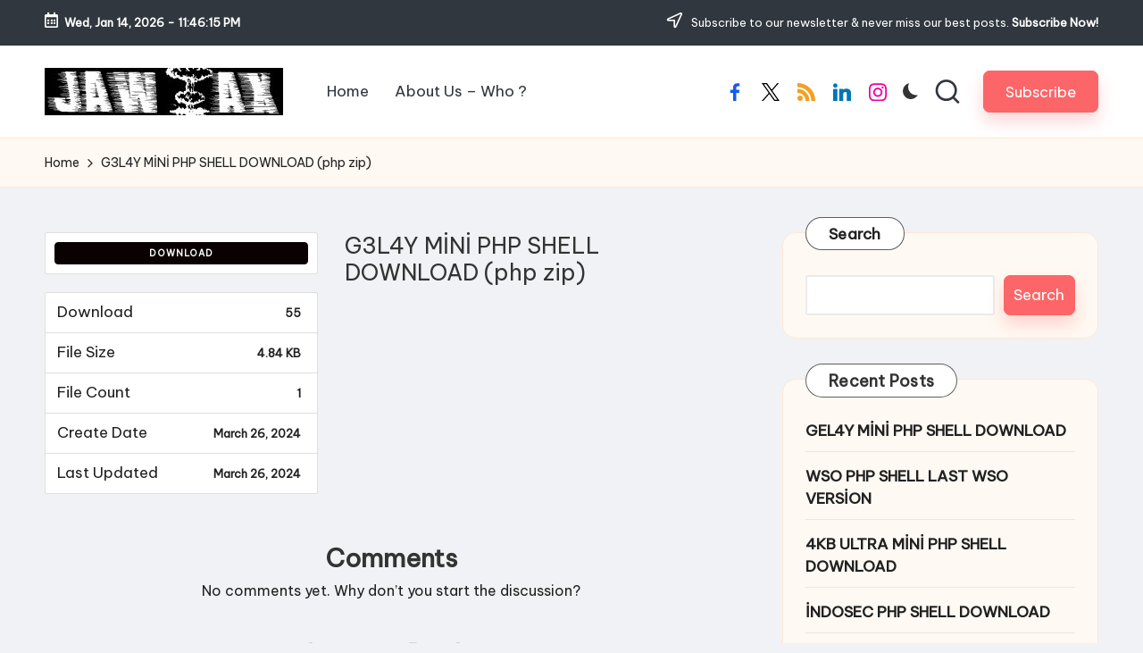

--- FILE ---
content_type: text/css
request_url: https://jawnax.org/wp-content/uploads/bloglo/dynamic-styles.css?ver=1768339207
body_size: 3927
content:
[data-theme=dark]{--bloglo-white:#333333;--bloglo-secondary:#ffffff !important;}[data-theme=dark] select option{background:rgba(0,0,0,0.3);color:#fff;}[data-theme=dark] .entry-media > a .entry-media-icon .bloglo-icon,[data-theme=dark] .entry-media > a .entry-media-icon svg,[data-theme=dark] #bloglo-scroll-top svg,[data-theme=dark] .navigation .nav-links .page-numbers svg,[data-theme=dark] .navigation .nav-links .page-numbers:hover svg,[data-theme=dark] .using-keyboard .navigation .nav-links .page-numbers:focus svg{fill:#fff;}[data-theme=dark] .wp-block-search .wp-block-search__button{--bloglo-white:#ffffff;}[data-theme=dark] #comments a,[data-theme=dark] #comments .comment-meta,[data-theme=dark] #colophon .search-form .search-submit,[data-theme=dark] #main .search-form .search-submit,[data-theme=dark] .content-area a:not(.bloglo-btn,.showcoupon,.wp-block-button__link):hover,[data-theme=dark] #secondary .hester-core-custom-list-widget .bloglo-entry a:not(.bloglo-btn):hover,[data-theme=dark] .bloglo-breadcrumbs a:hover,[data-theme=dark] #add_payment_method table.cart td.actions .coupon .input-text:focus,[data-theme=dark] .woocommerce-cart table.cart td.actions .coupon .input-text:focus,[data-theme=dark] .woocommerce-checkout table.cart td.actions .coupon .input-text:focus,[data-theme=dark] input[type="date"]:focus,[data-theme=dark] input[type="email"]:focus,[data-theme=dark] input[type="password"]:focus,[data-theme=dark] input[type="search"]:focus,[data-theme=dark] input[type="tel"]:focus,[data-theme=dark] input[type="text"]:focus,[data-theme=dark] input[type="url"]:focus,[data-theme=dark] textarea:focus,[data-theme=dark] .entry-media > a .entry-media-icon .bloglo-icon,[data-theme=dark] .entry-media > a .entry-media-icon svg,[data-theme=dark] .navigation .nav-links .page-numbers:hover button,[data-theme=dark] .using-keyboard .navigation .nav-links .page-numbers:focus button,[data-theme=dark] .navigation .nav-links .page-numbers:not(.prev,.next).current,[data-theme=dark] .navigation .nav-links .page-numbers:not(.prev,.next):hover,[data-theme=dark] .using-keyboard .navigation .nav-links .page-numbers:not(.prev,.next):focus,[data-theme=dark] .page-links a:hover span,[data-theme=dark] .using-keyboard .page-links a:focus span,.page-links > span,[data-theme=dark] .bloglo-btn.btn-text-1:hover,[data-theme=dark] .bloglo-btn.btn-text-1:focus,[data-theme=dark] .btn-text-1:hover,.btn-text-1:focus,[data-theme=dark] .bloglo-header-widgets .bloglo-search-simple .bloglo-search-form button:not(.bloglo-search-close),[data-theme=dark] #bloglo-header,[data-theme=dark] .bloglo-header-widgets a:not(.bloglo-btn),[data-theme=dark] .bloglo-logo a,[data-theme=dark] .bloglo-hamburger,[data-theme=dark] h1,[data-theme=dark] h2,[data-theme=dark] h3,[data-theme=dark] h4,[data-theme=dark] h5,[data-theme=dark] h6,[data-theme=dark] .h1,[data-theme=dark] .h2,[data-theme=dark] .h3,[data-theme=dark] .h4,[data-theme=dark] .bloglo-logo .site-title,[data-theme=dark] .error-404 .page-header h1,[data-theme=dark] body,[data-theme=dark] #bloglo-header .bloglo-nav li > a{color:#ffffff;}[data-theme=dark] .woocommerce table.my_account_orders thead th,[data-theme=dark] .woocommerce table.woocommerce-table--order-downloads thead th,[data-theme=dark] .woocommerce table.woocommerce-table--order-details thead th,[data-theme=dark] .bloglo-cart-item .bloglo-x,[data-theme=dark] .woocommerce form.login .lost_password a,[data-theme=dark] .woocommerce form.register .lost_password a,[data-theme=dark] .woocommerce a.remove,[data-theme=dark] #add_payment_method .cart-collaterals .cart_totals .woocommerce-shipping-destination,[data-theme=dark] .woocommerce-cart .cart-collaterals .cart_totals .woocommerce-shipping-destination,[data-theme=dark] .woocommerce-checkout .cart-collaterals .cart_totals .woocommerce-shipping-destination,[data-theme=dark] .woocommerce ul.products li.product .bloglo-loop-product__category-wrap a,[data-theme=dark] .woocommerce ul.products li.product .bloglo-loop-product__category-wrap,[data-theme=dark] .woocommerce .woocommerce-checkout-review-order table.shop_table thead th,[data-theme=dark] #add_payment_method #payment div.payment_box,.woocommerce-cart #payment div.payment_box,[data-theme=dark] .woocommerce-checkout #payment div.payment_box,[data-theme=dark] #add_payment_method #payment ul.payment_methods .about_paypal,[data-theme=dark] .woocommerce-cart #payment ul.payment_methods .about_paypal,[data-theme=dark] .woocommerce-checkout #payment ul.payment_methods .about_paypal,[data-theme=dark] .woocommerce table dl,.woocommerce table .wc-item-meta,[data-theme=dark] .widget.woocommerce .reviewer,.woocommerce.widget_shopping_cart .cart_list li a.remove::before,[data-theme=dark] .woocommerce .widget_shopping_cart .cart_list li a.remove::before,[data-theme=dark] .woocommerce .widget_shopping_cart .cart_list li .quantity,[data-theme=dark] .woocommerce.widget_shopping_cart .cart_list li .quantity,[data-theme=dark] .woocommerce div.product .woocommerce-product-rating .woocommerce-review-link,[data-theme=dark] .woocommerce div.product .woocommerce-tabs table.shop_attributes td,[data-theme=dark] .woocommerce div.product .product_meta > span span:not(.bloglo-woo-meta-title),[data-theme=dark] .woocommerce div.product .product_meta > span a,[data-theme=dark] .woocommerce .star-rating::before,[data-theme=dark] .woocommerce div.product #reviews #comments ol.commentlist li .comment-text p.meta,[data-theme=dark] .ywar_review_count,.woocommerce .add_to_cart_inline del,[data-theme=dark] .woocommerce div.product p.price del,[data-theme=dark] .woocommerce div.product span.price del,[data-theme=dark] .woocommerce #yith-wcwl-form table.shop_table thead,[data-theme=dark] .woocommerce .woocommerce-cart-form table.shop_table thead,[data-theme=dark] .woocommerce .woocommerce-checkout-review-order table.shop_table thead,[data-theme=dark] .woocommerce div.product .woocommerce-tabs ul.tabs li a,[data-theme=dark] .woocommerce #yith-wcwl-form table.shop_table,[data-theme=dark] .woocommerce .woocommerce-cart-form table.shop_table,[data-theme=dark] .woocommerce .woocommerce-checkout-review-order table.shop_table,[data-theme=dark] .bloglo-btn.btn-text-1,[data-theme=dark] .btn-text-1,[data-theme=dark] .comment-form .comment-notes,[data-theme=dark] #comments .no-comments,[data-theme=dark] #page .wp-caption .wp-caption-text,#comments .comment-meta,[data-theme=dark] .comments-closed,[data-theme=dark] .entry-meta,[data-theme=dark] .bloglo-entry cite,[data-theme=dark] legend,[data-theme=dark] .bloglo-page-header-description,[data-theme=dark] .page-links em,[data-theme=dark] .site-content .page-links em,[data-theme=dark] .single .entry-footer .last-updated,[data-theme=dark] .single .post-nav .post-nav-title,[data-theme=dark] #main .widget_recent_comments span,[data-theme=dark] #main .widget_recent_entries span,[data-theme=dark] #main .widget_calendar table > caption,[data-theme=dark] .post-thumb-caption,[data-theme=dark] .wp-block-image figcaption,[data-theme=dark] .wp-block-embed figcaption{color:rgba(255,255,255,0.7);}[data-theme=dark] #bloglo-header .bloglo-nav .children li.current_page_ancestor > a,[data-theme=dark] #bloglo-header .bloglo-nav .children li.current_page_item > a,[data-theme=dark] #bloglo-header .bloglo-nav .children li:hover > a,[data-theme=dark] #bloglo-header .bloglo-nav .sub-menu li.current-menu-ancestor > a,[data-theme=dark] #bloglo-header .bloglo-nav .sub-menu li.current-menu-item > a,[data-theme=dark] #bloglo-header .bloglo-nav .sub-menu li:hover > a{color:rgba(255,255,255,0.7) !important;}[data-theme=dark] .entry-meta .entry-meta-elements > span::before{background-color:rgba(255,255,255,0.25);}[data-theme=dark] .bloglo-post-gallery .swiper-button-prev,[data-theme=dark] .bloglo-post-gallery .swiper-button-next,[data-theme=dark] .bloglo-vertical-slider .swiper-button-prev,[data-theme=dark] .bloglo-vertical-slider .swiper-button-next,[data-theme=dark] .bloglo-horizontal-slider .swiper-button-prev,[data-theme=dark] .bloglo-horizontal-slider .swiper-button-next,[data-theme=dark] .woocommerce #yith-wcwl-form table.shop_table th:first-child,[data-theme=dark] .woocommerce #yith-wcwl-form table.shop_table td:first-child,[data-theme=dark] .woocommerce .woocommerce-cart-form table.shop_table th:first-child,[data-theme=dark] .woocommerce .woocommerce-cart-form table.shop_table td:first-child,[data-theme=dark] .woocommerce .woocommerce-checkout-review-order table.shop_table th:first-child,[data-theme=dark] .woocommerce .woocommerce-checkout-review-order table.shop_table td:first-child,[data-theme=dark] .woocommerce #yith-wcwl-form table.shop_table td,[data-theme=dark] .woocommerce .woocommerce-cart-form table.shop_table td,[data-theme=dark] .woocommerce .woocommerce-checkout-review-order table.shop_table td,[data-theme=dark] .woocommerce #yith-wcwl-form table.shop_table tr:nth-last-child(2) td,[data-theme=dark] .woocommerce .woocommerce-cart-form table.shop_table tr:nth-last-child(2) td,[data-theme=dark] .woocommerce .cart_totals table.shop_table,[data-theme=dark] .woocommerce .cart_totals table.shop_table th,[data-theme=dark] .woocommerce .cart_totals table.shop_table td,[data-theme=dark] .bloglo-header-layout-5 #masthead+#main .bloglo-breadcrumbs,[data-theme=dark] #bloglo-topbar,[data-theme=dark] #bloglo-header-inner,[data-theme=dark] .page-header,[data-theme=dark] .bloglo-header-layout-3 .bloglo-nav-container,[data-theme=dark] .bloglo-header-layout-4 .bloglo-nav-container{border-color:rgba(255,255,255,0.08);}html[data-theme=dark] body,[data-theme=dark] .select2-dropdown,[data-theme=dark] .bloglo-header-layout-5 #masthead+#main .bloglo-breadcrumbs,[data-theme=dark] #add_payment_method #payment ul.payment_methods li:not(.woocommerce-notice),[data-theme=dark] .woocommerce-cart #payment ul.payment_methods li:not(.woocommerce-notice),[data-theme=dark] .woocommerce-checkout #payment ul.payment_methods li:not(.woocommerce-notice),html[data-theme=dark] .woocommerce div.product .woocommerce-tabs table.shop_attributes,[data-theme=dark] .bloglo-header-layout-4 .bloglo-nav-container,[data-theme=dark] .bloglo-header-layout-3 .bloglo-nav-container,[data-theme=dark] #bloglo-header-inner{background:#333333;}[data-theme=dark] .bloglo-hover-slider,[data-theme=dark] .select2-container--default .select2-selection--single,[data-theme=dark] .woocommerce .woocommerce-checkout-review-order table.shop_table,[data-theme=dark] .woocommerce #yith-wcwl-form table.shop_table thead th,[data-theme=dark] .woocommerce .woocommerce-cart-form table.shop_table thead th,[data-theme=dark] .woocommerce .woocommerce-checkout-review-order table.shop_table thead th,[data-theme=dark] .woocommerce .cart_totals table.shop_table .order-total th,[data-theme=dark] .woocommerce .cart_totals table.shop_table .order-total td,[data-theme=dark] .woocommerce div.product .woocommerce-tabs .wc-tab,[data-theme=dark] #page .woocommerce-error,#page .woocommerce-info,[data-theme=dark] #page .woocommerce-message,[data-theme=dark] .woocommerce div.product .woocommerce-tabs ul.tabs::before,[data-theme=dark] .woocommerce div.product .woocommerce-tabs ul.tabs::after,[data-theme=dark] .bloglo-layout__boxed-separated .ticker-slider-items,[data-theme=dark] .bloglo-layout__boxed-separated .pyml-slider-items,[data-theme=dark] .bloglo-layout__framed #page,[data-theme=dark] .bloglo-layout__boxed #page,[data-theme=dark] .bloglo-layout__boxed-separated:not(.blog,.archive,.category,.search-results) #content,[data-theme=dark] .bloglo-layout__boxed-separated.author .author-box,[data-theme=dark] .bloglo-layout__boxed-separated.single #content,[data-theme=dark] .bloglo-layout__boxed-separated.bloglo-sidebar-style-3 #secondary .bloglo-widget,[data-theme=dark] .bloglo-layout__boxed-separated.bloglo-sidebar-style-3 .elementor-widget-sidebar .bloglo-widget,[data-theme=dark] .bloglo-layout__boxed-separated.archive .bloglo-article,[data-theme=dark] .bloglo-layout__boxed-separated.blog .bloglo-article,[data-theme=dark] .bloglo-layout__boxed-separated.search-results .bloglo-article,[data-theme=dark] .bloglo-layout__boxed-separated.category .bloglo-article{background-color:rgba(0,0,0,0.3);}[data-theme=dark] .woocommerce ul.products li.product:hover,[data-theme=dark] .woocommerce ul.products li.product:focus-within,[data-theme=dark] .bloglo-layout__framed #page,[data-theme=dark] .bloglo-layout__boxed #page{-webkit-box-shadow:0 0 3.5rem rgba(0,0,0,0.4);box-shadow:0 0 3.5rem rgba(0,0,0,0.4);}[data-theme=dark] .bloglo-btn.btn-text-1 > span::before{background-color:#fff;}[data-theme=dark] .woocommerce .quantity .bloglo-woo-minus:not(:hover,:focus),[data-theme=dark] .woocommerce .quantity .bloglo-woo-plus:not(:hover,:focus){color:#333333 !important;}[data-theme=dark] .bloglo-layout__boxed-separated .ticker-slider-items,[data-theme=dark] .bloglo-layout__boxed-separated .pyml-slider-items,[data-theme=dark] .bloglo-layout__boxed-separated.bloglo-sidebar-style-3 #secondary .bloglo-widget,[data-theme=dark] .bloglo-layout__boxed-separated.archive article.bloglo-article,[data-theme=dark] .bloglo-layout__boxed-separated.blog article.bloglo-article,[data-theme=dark] .bloglo-layout__boxed-separated.category article.bloglo-article,[data-theme=dark] .bloglo-layout__boxed-separated.search-results article.bloglo-article{border-color:rgba(190,190,190,0.30);}[data-theme=dark] .bloglo-social-nav.rounded > ul > li > a > span:not(.screen-reader-text){background-color:rgba(190,190,190,0.30);}[data-theme=dark] .bloglo-blog-layout-1 .bloglo-article .entry-thumb-image,[data-theme=dark] .pyml-slide-item .pyml-slider-backgrounds .pyml-slide-bg{background-color:rgba(39,39,39,.75);}@media screen and (max-width:1024px){[data-theme=dark] .bloglo-layout__boxed-separated #page{background-color:rgba(0,0,0,0.3);}[data-theme=dark] #bloglo-header-inner .site-navigation > ul li{border-bottom-color:rgba(255,255,255,0.08);}[data-theme=dark] #bloglo-header-inner .site-navigation{background:#333333;}[data-theme=dark] .bloglo-mobile-toggen,[data-theme=dark] #bloglo-header-inner .bloglo-nav{color:rgba(255,255,255,0.7);}[data-theme=dark] #bloglo-header-inner .bloglo-nav .menu-item-has-children > a > span,[data-theme=dark] #bloglo-header-inner .bloglo-nav .page_item_has_children > a > span{border-right-color:rgba(255,255,255,0.08);}[data-theme=dark] #bloglo-header-inner .site-navigation > ul .sub-menu{background:rgba(0,0,0,0.3);}}:root{--bloglo-primary:#FC6668;--bloglo-primary_15:#fd7d7f;--bloglo-primary_27:rgba(252,102,104,0.27);--bloglo-primary_09:rgba(252,102,104,0.09);--bloglo-primary_04:rgba(252,102,104,0.04);}@media screen and (max-width:1024px){}#bloglo-topbar{background:#30373e;}#bloglo-topbar{border-color:rgba(0,0,0,0.085);border-style:solid;border-bottom-width:1px;}.bloglo-topbar-widget::after{background-color:#cccccc;}#bloglo-topbar{color:#ffffff;}.bloglo-topbar-widget__text a,.bloglo-topbar-widget .bloglo-nav > ul > li > a,.bloglo-topbar-widget__socials .bloglo-social-nav > ul > li > a,#bloglo-topbar .bloglo-topbar-widget__text .bloglo-icon{color:#ffffff;}#bloglo-topbar .bloglo-nav > ul > li > a:hover,#bloglo-topbar .bloglo-nav > ul > li.menu-item-has-children:hover > a,#bloglo-topbar .bloglo-nav > ul > li.current-menu-item > a,#bloglo-topbar .bloglo-nav > ul > li.current-menu-ancestor > a,#bloglo-topbar .bloglo-topbar-widget__text a:hover,.using-keyboard #bloglo-topbar .bloglo-topbar-widget__text a:focus,#bloglo-topbar .bloglo-social-nav > ul > li > a .bloglo-icon.bottom-icon{color:#ffffff;}#bloglo-header-inner{background:#ffffff;}.bloglo-logo .site-description{color:#66717f;}#bloglo-header,.bloglo-header-widgets a:not(.bloglo-btn),.bloglo-logo a,.bloglo-hamburger{color:#30373e;}#bloglo-header-inner{border-color:rgba(39,39,39,0.75);}.bloglo-header-widget::after{background-color:#cccccc;}@media screen and (max-width:1024px){#bloglo-header-inner .bloglo-nav{display:none;color:#000;}.bloglo-mobile-toggen,.bloglo-mobile-nav{display:inline-flex;}#bloglo-header-inner{position:relative;}#bloglo-header-inner .bloglo-nav > ul > li > a{color:inherit;}#bloglo-header-inner .bloglo-nav-container{position:static;border:none;}#bloglo-header-inner .site-navigation{display:none;position:absolute;top:100%;width:100%;height:100%;min-height:100vh;left:0;right:0;margin:-1px 0 0;background:#FFF;border-top:1px solid #eaeaea;box-shadow:0 15px 25px -10px rgba(50,52,54,0.125);z-index:999;font-size:1.7rem;padding:0;}.bloglo-header-layout-5 #bloglo-header-inner .site-navigation{min-height:unset;border-radius:15px;height:unset;}#bloglo-header-inner .site-navigation > ul{overflow-y:auto;max-height:68vh;display:block;}#bloglo-header-inner .site-navigation > ul > li > a{padding:0 !important;}#bloglo-header-inner .site-navigation > ul li{display:block;width:100%;padding:0;margin:0;margin-left:0 !important;}#bloglo-header-inner .site-navigation > ul .sub-menu{position:static;display:none;border:none;box-shadow:none;border:0;opacity:1;visibility:visible;font-size:1.7rem;transform:none;background:#f8f8f8;pointer-events:all;min-width:initial;left:0;padding:0;margin:0;border-radius:0;line-height:inherit;}#bloglo-header-inner .site-navigation > ul .sub-menu > li > a > span{padding-left:50px !important;}#bloglo-header-inner .site-navigation > ul .sub-menu .sub-menu > li > a > span{padding-left:70px !important;}#bloglo-header-inner .site-navigation > ul .sub-menu a > span{padding:10px 30px 10px 50px;}#bloglo-header-inner .site-navigation > ul a{padding:0;position:relative;background:none;}#bloglo-header-inner .site-navigation > ul li{border-bottom:1px solid #eaeaea;}#bloglo-header-inner .site-navigation > ul > li:last-child{border-bottom:0;}#bloglo-header-inner .site-navigation > ul a > span{padding:10px 30px !important;width:100%;display:block;}#bloglo-header-inner .site-navigation > ul a > span::after,#bloglo-header-inner .site-navigation > ul a > span::before{display:none !important;}#bloglo-header-inner .site-navigation > ul a > span.description{display:none;}#bloglo-header-inner .site-navigation > ul .menu-item-has-children > a{display:inline-flex;width:100%;max-width:calc(100% - 50px);}#bloglo-header-inner .bloglo-nav .menu-item-has-children>a > span,#bloglo-header-inner .bloglo-nav .page_item_has_children>a > span{border-right:1px solid rgba(0,0,0,.09);}#bloglo-header-inner .bloglo-nav .menu-item-has-children>a > .bloglo-icon,#bloglo-header-inner .bloglo-nav .page_item_has_children>a > .bloglo-icon{transform:none;width:50px;margin:0;position:absolute;right:0;pointer-events:none;height:1em;display:none;}.bloglo-header-layout-3 .bloglo-widget-location-left .dropdown-item{left:auto;right:-7px;}.bloglo-header-layout-3 .bloglo-widget-location-left .dropdown-item::after{left:auto;right:8px;}.bloglo-nav .sub-menu li.current-menu-item > a{font-weight:500;}.bloglo-mobile-toggen{width:50px;height:1em;background:none;border:none;cursor:pointer;}.bloglo-mobile-toggen .bloglo-icon{transform:none;width:50px;margin:0;position:absolute;right:0;pointer-events:none;height:1em;}#bloglo-header-inner .site-navigation > ul .menu-item-has-children.bloglo-open > .bloglo-mobile-toggen > .bloglo-icon{transform:rotate(180deg);}}.bloglo-nav.bloglo-header-element,.bloglo-header-layout-1 .bloglo-header-widgets,.bloglo-header-layout-2 .bloglo-header-widgets{font-size:1.7rem;}#hero .bloglo-hover-slider .hover-slide-item{height:500px;}#colophon{background:#fff9f3;}#colophon{color:#94979e;}#colophon a{color:#44464b;}#colophon a:not(.bloglo-btn):hover,.using-keyboard #colophon a:not(.bloglo-btn):focus,#colophon li.current_page_item > a,#colophon .bloglo-social-nav > ul > li > a .bloglo-icon.bottom-icon{color:#ff4c60;}#colophon .widget-title,#colophon .wp-block-heading{color:#131315;}#secondary{width:30%;}body:not(.bloglo-no-sidebar) #primary{max-width:70%;}.bloglo-layout__boxed-separated .ticker-slider-items,.bloglo-layout__boxed-separated .pyml-slider-items,.bloglo-layout__boxed-separated.author .author-box,.bloglo-layout__boxed-separated #content,.bloglo-layout__boxed-separated.bloglo-sidebar-style-3 #secondary .bloglo-widget,.bloglo-layout__boxed-separated.bloglo-sidebar-style-3 .elementor-widget-sidebar .bloglo-widget,.bloglo-layout__boxed-separated.archive .bloglo-article,.bloglo-layout__boxed-separated.blog .bloglo-article,.bloglo-layout__boxed-separated.search-results .bloglo-article,.bloglo-layout__boxed-separated.category .bloglo-article{background-color:#ffffff;}.bloglo-layout__boxed #page{background-color:#ffffff;}body{color:#212121;}:root{--bloglo-secondary_38:#212121;}.comment-form .comment-notes,#comments .no-comments,#page .wp-caption .wp-caption-text,#comments .comment-meta,.comments-closed,.entry-meta,.bloglo-entry cite,legend,.bloglo-page-header-description,.page-links em,.site-content .page-links em,.single .entry-footer .last-updated,.single .post-nav .post-nav-title,#main .widget_recent_comments span,#main .widget_recent_entries span,#main .widget_calendar table > caption,.post-thumb-caption,.wp-block-image figcaption,.wp-block-embed figcaption{color:#212121;}.content-area a:not(.bloglo-btn):not(.wp-block-button__link):hover,#secondary .hester-core-custom-list-widget .bloglo-entry a:not(.bloglo-btn):hover,.bloglo-breadcrumbs a:hover{color:#94979e;}h1,h2,h3,h4,h5,h6,.h1,.h2,.h3,.h4,.bloglo-logo .site-title,.error-404 .page-header h1{color:#333333;}:root{--bloglo-secondary:#333333;}.bloglo-container,.alignfull.bloglo-wrap-content > div{max-width:1420px;}.bloglo-layout__boxed #page,.bloglo-layout__boxed.bloglo-sticky-header.bloglo-is-mobile #bloglo-header-inner,.bloglo-layout__boxed.bloglo-sticky-header:not(.bloglo-header-layout-3,.bloglo-header-layout-4) #bloglo-header-inner,.bloglo-layout__boxed.bloglo-sticky-header:not(.bloglo-is-mobile).bloglo-header-layout-4 #bloglo-header-inner .bloglo-nav-container > .bloglo-container,.bloglo-layout__boxed.bloglo-sticky-header:not(.bloglo-is-mobile).bloglo-header-layout-3 #bloglo-header-inner .bloglo-nav-container > .bloglo-container{max-width:1520px;}.bloglo-logo img{max-height:620px;}.bloglo-logo img.bloglo-svg-logo{height:620px;}.bloglo-logo .logo-inner{margin-top:25px;margin-right:3px;margin-bottom:25px;}@media only screen and (max-width:768px){.bloglo-logo .logo-inner{margin-top:25px;margin-right:1px;margin-bottom:25px;}}@media only screen and (max-width:480px){.bloglo-logo .logo-inner{}}.bloglo-tsp-header .bloglo-logo img{max-height:45px;}.bloglo-tsp-header .bloglo-logo img.bloglo-svg-logo{height:45px;}.bloglo-tsp-header .bloglo-logo .logo-inner{}@media only screen and (max-width:768px){.bloglo-tsp-header .bloglo-logo .logo-inner{}}@media only screen and (max-width:480px){.bloglo-tsp-header .bloglo-logo .logo-inner{}}.bloglo-breadcrumbs{padding-top:15px;padding-bottom:15px;}@media only screen and (max-width:768px){.bloglo-breadcrumbs{}}@media only screen and (max-width:480px){.bloglo-breadcrumbs{}}.bloglo-breadcrumbs{background:#fff9f3;}.bloglo-breadcrumbs{border-color:#ffe7d2;border-style:solid;border-top-width:1px;border-bottom-width:1px;}#bloglo-copyright{background:#fff9f3;}#bloglo-copyright{color:#333333;}#bloglo-copyright a{color:#333333;}#bloglo-copyright a:hover,.using-keyboard #bloglo-copyright a:focus,#bloglo-copyright .bloglo-social-nav > ul > li > a .bloglo-icon.bottom-icon,#bloglo-copyright .bloglo-nav > ul > li.current-menu-item > a,#bloglo-copyright .bloglo-nav > ul > li.current-menu-ancestor > a,#bloglo-copyright .bloglo-nav > ul > li:hover > a{color:#FC6668;}#bloglo-copyright.contained-separator > .bloglo-container::before{background-color:rgba(0,0,0,0.1);}#bloglo-copyright.fw-separator{border-top-color:rgba(0,0,0,0.1);}html{font-size:62.5%;}@media only screen and (max-width:768px){html{font-size:53%;}}@media only screen and (max-width:480px){html{font-size:50%;}}*{-moz-osx-font-smoothing:grayscale;-webkit-font-smoothing:antialiased;}body{font-weight:400;font-family:"Be Vietnam Pro",Helvetica,Arial,sans-serif;font-size:1.7rem;line-height:1.75;}h1,.h1,.bloglo-logo .site-title,.page-header .page-title,h2,.h2,h3,.h3,h4,.h4,h5,.h5,h6,.h6{font-weight:700;font-style:normal;text-transform:none;text-decoration:none;}h1,.h1,.bloglo-logo .site-title,.page-header .page-title{font-weight:700;font-size:4rem;line-height:1.1;}h2,.h2{font-weight:700;font-size:3.6rem;line-height:1.2;}h3,.h3{font-weight:700;font-size:2.8rem;line-height:1.2;}h4,.h4{font-weight:700;font-size:2.4rem;line-height:1.2;}h5,.h5{font-weight:700;font-size:2rem;line-height:1.2;}h6,.h6{font-weight:600;font-size:1.8rem;line-height:1.72;}h1 em,h2 em,h3 em,h4 em,h5 em,h6 em,.h1 em,.h2 em,.h3 em,.h4 em,.h5 em,.h6 em,.bloglo-logo .site-title em,.error-404 .page-header h1 em{font-style:italic;font-family:"Playfair Display",Georgia,serif;}h1 em,h2 em,h3 em,h4 em,h5 em,h6 em,.h1 em,.h2 em,.h3 em,.h4 em,.h5 em,.h6 em,.bloglo-logo .site-title em,.error-404 .page-header h1 em{font-style:italic;font-family:"Playfair Display",Georgia,serif;}#bloglo-header .bloglo-logo .site-title{font-size:4rem;}#main .widget-title,.widget-area .wp-block-heading{font-size:1.8rem;}#colophon .widget-title,#colophon .wp-block-heading{font-size:2rem;}.bloglo-single-title-in-page-header #page .page-header .bloglo-page-header-wrapper{padding-top:152px;padding-bottom:100px;}@media only screen and (max-width:768px){.bloglo-single-title-in-page-header #page .page-header .bloglo-page-header-wrapper{padding-top:90px;padding-bottom:55px;}}@media only screen and (max-width:480px){.bloglo-single-title-in-page-header #page .page-header .bloglo-page-header-wrapper{}}.bloglo-btn,body:not(.wp-customizer) input[type=submit],.site-main .woocommerce #respond input#submit,.site-main .woocommerce a.button,.site-main .woocommerce button.button,.site-main .woocommerce input.button,.woocommerce ul.products li.product .added_to_cart,.woocommerce ul.products li.product .button,.woocommerce div.product form.cart .button,.woocommerce #review_form #respond .form-submit input,#infinite-handle span{color:#fff;border-color:var(--bloglo-primary);border-width:0.1rem;}{color:#fff;border-color:#ff4c60;}.bloglo-btn,body:not(.wp-customizer) input[type=submit],.site-main .woocommerce #respond input#submit,.site-main .woocommerce a.button,.site-main .woocommerce button.button,.site-main .woocommerce input.button,.woocommerce ul.products li.product .added_to_cart,.woocommerce ul.products li.product .button,.woocommerce div.product form.cart .button,.woocommerce #review_form #respond .form-submit input,#infinite-handle span{font-weight:500;font-family:"Plus Jakarta Sans",Helvetica,Arial,sans-serif;font-size:1.8rem;line-height:1.6;}input[type="reset"],.btn-secondary,.bloglo-btn.btn-secondary{color:#FFFFFF;border-color:rgba(0,0,0,0.12);border-width:0.1rem;background-color:#212121;border-top-left-radius:0rem;border-top-right-radius:0rem;border-bottom-right-radius:0rem;border-bottom-left-radius:0rem;}.btn-secondary:hover,.btn-secondary:focus,.bloglo-btn.btn-secondary:hover,.bloglo-btn.btn-secondary:focus{color:#FFFFFF;border-color:rgba(0,0,0,0.12);background-color:#3e4750;}input[type="reset"],.btn-secondary,.bloglo-btn.btn-secondary{font-weight:500;font-family:"Plus Jakarta Sans",Helvetica,Arial,sans-serif;font-size:1.8rem;line-height:1.6;}.bloglo-btn.btn-text-1,.btn-text-1{color:#212121;}.bloglo-btn.btn-text-1:hover,.bloglo-btn.btn-text-1:focus,.btn-text-1:hover,.btn-text-1:focus{color:#FC6668;}.bloglo-btn.btn-text-1 > span::before{background-color:#FC6668;}.bloglo-btn.btn-text-1:hover,.bloglo-btn.btn-text-1:focus,.btn-text-1:hover,.btn-text-1:focus{color:#1E293B;}.bloglo-btn.btn-text-1 > span::before{background-color:#1E293B;}.bloglo-btn.btn-text-1,.btn-text-1{font-weight:500;font-family:"Plus Jakarta Sans",Helvetica,Arial,sans-serif;font-size:1.6rem;line-height:1.5;}